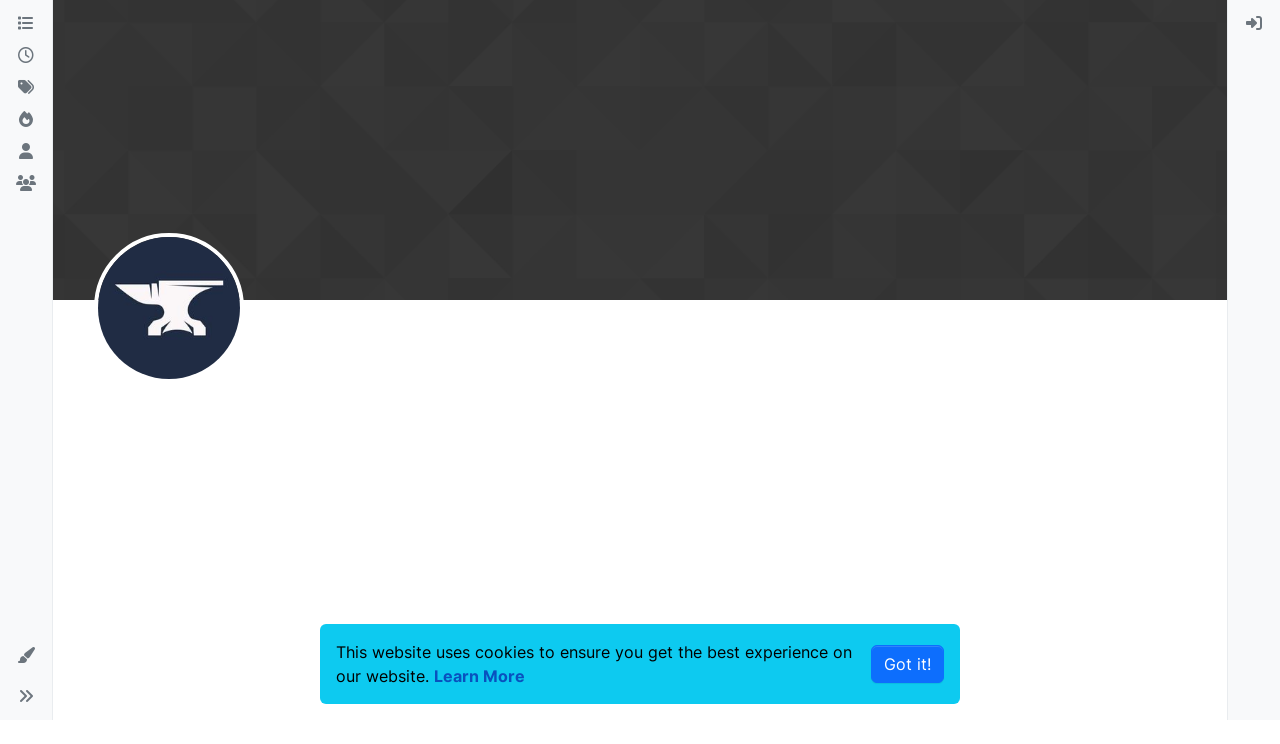

--- FILE ---
content_type: text/html; charset=utf-8
request_url: https://forum.liquidbounce.net/user/mizzedits
body_size: 9905
content:
<!DOCTYPE html>
<html lang="en-GB" data-dir="ltr" style="direction: ltr;">
<head>
<title>MizZEdits | LiquidBounce Forum</title>
<meta name="viewport" content="width&#x3D;device-width, initial-scale&#x3D;1.0" />
	<meta name="content-type" content="text/html; charset=UTF-8" />
	<meta name="apple-mobile-web-app-capable" content="yes" />
	<meta name="mobile-web-app-capable" content="yes" />
	<meta property="og:site_name" content="LiquidBounce Forum" />
	<meta name="msapplication-badge" content="frequency=30; polling-uri=https://forum.liquidbounce.net/sitemap.xml" />
	<meta name="theme-color" content="#ffffff" />
	<meta name="keywords" content="ccbluex,liquidbounce,minecraft,forge,hacked client,free,bypass" />
	<meta name="title" content="MizZEdits" />
	<meta name="description" />
	<meta property="og:title" content="MizZEdits" />
	<meta property="og:description" />
	<meta property="og:image" content="/assets/uploads/profile/uid-71216/71216-profileavatar-1716900230326.jpeg" />
	<meta property="og:image:url" content="/assets/uploads/profile/uid-71216/71216-profileavatar-1716900230326.jpeg" />
	<meta property="og:image" content="https://forum.liquidbounce.net/assets/uploads/system/og-image.png" />
	<meta property="og:image:url" content="https://forum.liquidbounce.net/assets/uploads/system/og-image.png" />
	<meta property="og:image:width" content="192" />
	<meta property="og:image:height" content="192" />
	<meta property="og:url" content="https://forum.liquidbounce.net/user/mizzedits" />
	
<link rel="stylesheet" type="text/css" href="/assets/client.css?v=2d2252001bf" />
<link rel="icon" type="image/x-icon" href="/assets/uploads/system/favicon.ico?v&#x3D;2d2252001bf" />
	<link rel="manifest" href="/manifest.webmanifest" crossorigin="use-credentials" />
	<link rel="search" type="application/opensearchdescription+xml" title="LiquidBounce Forum" href="/osd.xml" />
	<link rel="apple-touch-icon" href="/assets/uploads/system/touchicon-orig.png" />
	<link rel="icon" sizes="36x36" href="/assets/uploads/system/touchicon-36.png" />
	<link rel="icon" sizes="48x48" href="/assets/uploads/system/touchicon-48.png" />
	<link rel="icon" sizes="72x72" href="/assets/uploads/system/touchicon-72.png" />
	<link rel="icon" sizes="96x96" href="/assets/uploads/system/touchicon-96.png" />
	<link rel="icon" sizes="144x144" href="/assets/uploads/system/touchicon-144.png" />
	<link rel="icon" sizes="192x192" href="/assets/uploads/system/touchicon-192.png" />
	<link rel="prefetch" href="/assets/src/modules/composer.js?v&#x3D;2d2252001bf" />
	<link rel="prefetch" href="/assets/src/modules/composer/uploads.js?v&#x3D;2d2252001bf" />
	<link rel="prefetch" href="/assets/src/modules/composer/drafts.js?v&#x3D;2d2252001bf" />
	<link rel="prefetch" href="/assets/src/modules/composer/tags.js?v&#x3D;2d2252001bf" />
	<link rel="prefetch" href="/assets/src/modules/composer/categoryList.js?v&#x3D;2d2252001bf" />
	<link rel="prefetch" href="/assets/src/modules/composer/resize.js?v&#x3D;2d2252001bf" />
	<link rel="prefetch" href="/assets/src/modules/composer/autocomplete.js?v&#x3D;2d2252001bf" />
	<link rel="prefetch" href="/assets/templates/composer.tpl?v&#x3D;2d2252001bf" />
	<link rel="prefetch" href="/assets/language/en-GB/topic.json?v&#x3D;2d2252001bf" />
	<link rel="prefetch" href="/assets/language/en-GB/modules.json?v&#x3D;2d2252001bf" />
	<link rel="prefetch" href="/assets/language/en-GB/tags.json?v&#x3D;2d2252001bf" />
	<link rel="prefetch stylesheet" href="/assets/plugins/nodebb-plugin-markdown/styles/default.css" />
	<link rel="prefetch" href="/assets/language/en-GB/markdown.json?v&#x3D;2d2252001bf" />
	<link rel="stylesheet" href="https://forum.liquidbounce.net/assets/plugins/nodebb-plugin-emoji/emoji/styles.css?v&#x3D;2d2252001bf" />
	<link rel="canonical" href="https://forum.liquidbounce.net/user/mizzedits" />
	
<script>
var config = JSON.parse('{"relative_path":"","upload_url":"/assets/uploads","asset_base_url":"/assets","assetBaseUrl":"/assets","siteTitle":"LiquidBounce Forum","browserTitle":"LiquidBounce Forum","description":"The official LiquidBounce Forum. Here you can discuss everything concerning LiquidBounce &amp; Co. with us and our community.","keywords":"ccbluex,liquidbounce,minecraft,forge,hacked client,free,bypass","brand:logo":"","titleLayout":"&#123;pageTitle&#125; | &#123;browserTitle&#125;","showSiteTitle":true,"maintenanceMode":false,"postQueue":1,"minimumTitleLength":3,"maximumTitleLength":255,"minimumPostLength":8,"maximumPostLength":32767,"minimumTagsPerTopic":0,"maximumTagsPerTopic":5,"minimumTagLength":3,"maximumTagLength":15,"undoTimeout":10000,"useOutgoingLinksPage":false,"allowGuestHandles":false,"allowTopicsThumbnail":false,"usePagination":false,"disableChat":false,"disableChatMessageEditing":false,"maximumChatMessageLength":1000,"socketioTransports":["polling","websocket"],"socketioOrigins":"https://forum.liquidbounce.net:*","websocketAddress":"","maxReconnectionAttempts":5,"reconnectionDelay":1500,"topicsPerPage":20,"postsPerPage":20,"maximumFileSize":5120,"theme:id":"nodebb-theme-harmony","theme:src":"","defaultLang":"en-GB","userLang":"en-GB","loggedIn":false,"uid":-1,"cache-buster":"v=2d2252001bf","topicPostSort":"oldest_to_newest","categoryTopicSort":"recently_replied","csrf_token":false,"searchEnabled":true,"searchDefaultInQuick":"titles","bootswatchSkin":"","composer:showHelpTab":true,"enablePostHistory":true,"timeagoCutoff":30,"timeagoCodes":["af","am","ar","az-short","az","be","bg","bs","ca","cs","cy","da","de-short","de","dv","el","en-short","en","es-short","es","et","eu","fa-short","fa","fi","fr-short","fr","gl","he","hr","hu","hy","id","is","it-short","it","ja","jv","ko","ky","lt","lv","mk","nl","no","pl","pt-br-short","pt-br","pt-short","pt","ro","rs","ru","rw","si","sk","sl","sq","sr","sv","th","tr-short","tr","uk","ur","uz","vi","zh-CN","zh-TW"],"cookies":{"enabled":true,"message":"[[global:cookies.message]]","dismiss":"[[global:cookies.accept]]","link":"[[global:cookies.learn-more]]","link_url":"https:&#x2F;&#x2F;liquidbounce.net&#x2F;privacy"},"thumbs":{"size":512},"emailPrompt":1,"useragent":{"isSafari":false},"fontawesome":{"pro":false,"styles":["solid","brands","regular"],"version":"6.7.2"},"activitypub":{"probe":0},"acpLang":"undefined","topicSearchEnabled":false,"disableCustomUserSkins":false,"defaultBootswatchSkin":"","theme":{"enableQuickReply":true,"enableBreadcrumbs":true,"centerHeaderElements":false,"mobileTopicTeasers":false,"stickyToolbar":true,"topicSidebarTools":true,"topMobilebar":false,"autohideBottombar":true,"openSidebars":false,"chatModals":false},"openDraftsOnPageLoad":false,"composer-default":{},"markdown":{"highlight":1,"highlightLinesLanguageList":"[]","hljsLanguages":["common"],"theme":"default.css","defaultHighlightLanguage":"","externalMark":false},"question-and-answer":{"defaultCid_1":"off","defaultCid_10":"off","defaultCid_11":"off","defaultCid_12":"off","defaultCid_13":"on","defaultCid_14":"on","defaultCid_15":"on","defaultCid_16":"on","defaultCid_2":"off","defaultCid_3":"off","defaultCid_4":"off","defaultCid_5":"off","defaultCid_6":"off","defaultCid_7":"off","defaultCid_8":"off","defaultCid_9":"off","forceQuestions":"off","defaultCid_17":"on","defaultCid_18":"off","onlyAdmins":"off","toggleLock":"off"},"recentCards":{"title":"Recent Topics","opacity":"1.0","textShadow":"","enableCarousel":1,"enableCarouselPagination":0,"minSlides":1,"maxSlides":4},"sso-google":{"style":"light"},"emojiCustomFirst":true,"spam-be-gone":{"hCaptcha":{"key":"b90b3429-3563-40d1-b427-0176033d2daa"}},"2factor":{"hasKey":false},"maximumReactions":4,"maximumReactionsPerMessage":4,"enablePostReactions":true,"enableMessageReactions":true}');
var app = {
user: JSON.parse('{"uid":-1,"username":"Guest","displayname":"Guest","userslug":"","fullname":"Guest","email":"","icon:text":"?","icon:bgColor":"#aaa","groupTitle":"","groupTitleArray":[],"status":"offline","reputation":0,"email:confirmed":false,"unreadData":{"":{},"new":{},"watched":{},"unreplied":{}},"isAdmin":false,"isGlobalMod":false,"isMod":false,"privileges":{"chat":false,"chat:privileged":false,"upload:post:image":false,"upload:post:file":false,"signature":false,"invite":false,"group:create":false,"search:content":false,"search:users":false,"search:tags":false,"view:users":true,"view:tags":true,"view:groups":true,"local:login":false,"ban":false,"mute":false,"view:users:info":false},"blocks":[],"timeagoCode":"en","offline":true,"lastRoomId":null,"isEmailConfirmSent":false}')
};
document.documentElement.style.setProperty('--panel-offset', `0px`);
</script>

<!-- Google tag (gtag.js) -->
<script async src="https://www.googletagmanager.com/gtag/js?id=G-D08E9BPLK9"></script>
<script>
  window.dataLayer = window.dataLayer || [];
  function gtag(){dataLayer.push(arguments);}
  gtag('js', new Date());

  gtag('config', 'G-D08E9BPLK9');
</script>

<!-- AdSense -->
<script async src="https://pagead2.googlesyndication.com/pagead/js/adsbygoogle.js?client=ca-pub-5688185410209212"
     crossorigin="anonymous"></script>


</head>
<body class="page-user page-user-mizzedits template-account-profile page-status-200 theme-harmony user-guest skin-noskin">
<a class="visually-hidden-focusable position-absolute top-0 start-0 p-3 m-3 bg-body" style="z-index: 1021;" href="#content">Skip to content</a>

<div class="layout-container d-flex justify-content-between pb-4 pb-md-0">
<nav component="sidebar/left" class=" text-dark bg-light sidebar sidebar-left start-0 border-end vh-100 d-none d-lg-flex flex-column justify-content-between sticky-top">
<ul id="main-nav" class="list-unstyled d-flex flex-column w-100 gap-2 mt-2 overflow-y-auto">


<li class="nav-item mx-2 " title="Categories">
<a class="nav-link navigation-link d-flex gap-2 justify-content-between align-items-center "  href="&#x2F;categories"  aria-label="Categories">
<span class="d-flex gap-2 align-items-center text-nowrap truncate-open">
<span class="position-relative">

<i class="fa fa-fw fa-list" data-content=""></i>
<span component="navigation/count" class="visible-closed position-absolute top-0 start-100 translate-middle badge rounded-1 bg-primary hidden"></span>

</span>
<span class="nav-text small visible-open fw-semibold text-truncate">Categories</span>
</span>
<span component="navigation/count" class="visible-open badge rounded-1 bg-primary hidden"></span>
</a>

</li>



<li class="nav-item mx-2 " title="Recent">
<a class="nav-link navigation-link d-flex gap-2 justify-content-between align-items-center "  href="&#x2F;recent"  aria-label="Recent">
<span class="d-flex gap-2 align-items-center text-nowrap truncate-open">
<span class="position-relative">

<i class="fa fa-fw fa-clock-o" data-content=""></i>
<span component="navigation/count" class="visible-closed position-absolute top-0 start-100 translate-middle badge rounded-1 bg-primary hidden"></span>

</span>
<span class="nav-text small visible-open fw-semibold text-truncate">Recent</span>
</span>
<span component="navigation/count" class="visible-open badge rounded-1 bg-primary hidden"></span>
</a>

</li>



<li class="nav-item mx-2 " title="Tags">
<a class="nav-link navigation-link d-flex gap-2 justify-content-between align-items-center "  href="&#x2F;tags"  aria-label="Tags">
<span class="d-flex gap-2 align-items-center text-nowrap truncate-open">
<span class="position-relative">

<i class="fa fa-fw fa-tags" data-content=""></i>
<span component="navigation/count" class="visible-closed position-absolute top-0 start-100 translate-middle badge rounded-1 bg-primary hidden"></span>

</span>
<span class="nav-text small visible-open fw-semibold text-truncate">Tags</span>
</span>
<span component="navigation/count" class="visible-open badge rounded-1 bg-primary hidden"></span>
</a>

</li>



<li class="nav-item mx-2 " title="Popular">
<a class="nav-link navigation-link d-flex gap-2 justify-content-between align-items-center "  href="&#x2F;popular"  aria-label="Popular">
<span class="d-flex gap-2 align-items-center text-nowrap truncate-open">
<span class="position-relative">

<i class="fa fa-fw fa-fire" data-content=""></i>
<span component="navigation/count" class="visible-closed position-absolute top-0 start-100 translate-middle badge rounded-1 bg-primary hidden"></span>

</span>
<span class="nav-text small visible-open fw-semibold text-truncate">Popular</span>
</span>
<span component="navigation/count" class="visible-open badge rounded-1 bg-primary hidden"></span>
</a>

</li>



<li class="nav-item mx-2 " title="Users">
<a class="nav-link navigation-link d-flex gap-2 justify-content-between align-items-center "  href="&#x2F;users"  aria-label="Users">
<span class="d-flex gap-2 align-items-center text-nowrap truncate-open">
<span class="position-relative">

<i class="fa fa-fw fa-user" data-content=""></i>
<span component="navigation/count" class="visible-closed position-absolute top-0 start-100 translate-middle badge rounded-1 bg-primary hidden"></span>

</span>
<span class="nav-text small visible-open fw-semibold text-truncate">Users</span>
</span>
<span component="navigation/count" class="visible-open badge rounded-1 bg-primary hidden"></span>
</a>

</li>



<li class="nav-item mx-2 " title="Groups">
<a class="nav-link navigation-link d-flex gap-2 justify-content-between align-items-center "  href="&#x2F;groups"  aria-label="Groups">
<span class="d-flex gap-2 align-items-center text-nowrap truncate-open">
<span class="position-relative">

<i class="fa fa-fw fa-group" data-content=""></i>
<span component="navigation/count" class="visible-closed position-absolute top-0 start-100 translate-middle badge rounded-1 bg-primary hidden"></span>

</span>
<span class="nav-text small visible-open fw-semibold text-truncate">Groups</span>
</span>
<span component="navigation/count" class="visible-open badge rounded-1 bg-primary hidden"></span>
</a>

</li>


</ul>
<div class="sidebar-toggle-container align-self-start">

<div class="dropend m-2" component="skinSwitcher" title="Skins">
<a data-bs-toggle="dropdown" href="#" role="button" class="nav-link position-relative" aria-haspopup="true" aria-expanded="false" aria-label="Skins">
<span class="justify-content-between w-100">
<span class="d-flex gap-2 align-items-center text-nowrap truncate-open">
<span>
<i component="skinSwitcher/icon" class="fa fa-fw fa-paintbrush"></i>
</span>
<span class="nav-text small visible-open fw-semibold">Skins</span>
</span>
</span>
</a>
<ul class="dropdown-menu p-1 text-sm overflow-auto p-1" role="menu">
<div class="d-flex">
<div>
<li class="dropdown-header">Light</li>
<div class="d-grid" style="grid-template-columns: 1fr 1fr;">

<li>
<a href="#" class="dropdown-item rounded-1" data-value="cerulean" role="menuitem">Cerulean <i class="fa fa-fw fa-check  invisible "></i></a>
</li>

<li>
<a href="#" class="dropdown-item rounded-1" data-value="cosmo" role="menuitem">Cosmo <i class="fa fa-fw fa-check  invisible "></i></a>
</li>

<li>
<a href="#" class="dropdown-item rounded-1" data-value="flatly" role="menuitem">Flatly <i class="fa fa-fw fa-check  invisible "></i></a>
</li>

<li>
<a href="#" class="dropdown-item rounded-1" data-value="journal" role="menuitem">Journal <i class="fa fa-fw fa-check  invisible "></i></a>
</li>

<li>
<a href="#" class="dropdown-item rounded-1" data-value="litera" role="menuitem">Litera <i class="fa fa-fw fa-check  invisible "></i></a>
</li>

<li>
<a href="#" class="dropdown-item rounded-1" data-value="lumen" role="menuitem">Lumen <i class="fa fa-fw fa-check  invisible "></i></a>
</li>

<li>
<a href="#" class="dropdown-item rounded-1" data-value="lux" role="menuitem">Lux <i class="fa fa-fw fa-check  invisible "></i></a>
</li>

<li>
<a href="#" class="dropdown-item rounded-1" data-value="materia" role="menuitem">Materia <i class="fa fa-fw fa-check  invisible "></i></a>
</li>

<li>
<a href="#" class="dropdown-item rounded-1" data-value="minty" role="menuitem">Minty <i class="fa fa-fw fa-check  invisible "></i></a>
</li>

<li>
<a href="#" class="dropdown-item rounded-1" data-value="morph" role="menuitem">Morph <i class="fa fa-fw fa-check  invisible "></i></a>
</li>

<li>
<a href="#" class="dropdown-item rounded-1" data-value="pulse" role="menuitem">Pulse <i class="fa fa-fw fa-check  invisible "></i></a>
</li>

<li>
<a href="#" class="dropdown-item rounded-1" data-value="sandstone" role="menuitem">Sandstone <i class="fa fa-fw fa-check  invisible "></i></a>
</li>

<li>
<a href="#" class="dropdown-item rounded-1" data-value="simplex" role="menuitem">Simplex <i class="fa fa-fw fa-check  invisible "></i></a>
</li>

<li>
<a href="#" class="dropdown-item rounded-1" data-value="sketchy" role="menuitem">Sketchy <i class="fa fa-fw fa-check  invisible "></i></a>
</li>

<li>
<a href="#" class="dropdown-item rounded-1" data-value="spacelab" role="menuitem">Spacelab <i class="fa fa-fw fa-check  invisible "></i></a>
</li>

<li>
<a href="#" class="dropdown-item rounded-1" data-value="united" role="menuitem">United <i class="fa fa-fw fa-check  invisible "></i></a>
</li>

<li>
<a href="#" class="dropdown-item rounded-1" data-value="yeti" role="menuitem">Yeti <i class="fa fa-fw fa-check  invisible "></i></a>
</li>

<li>
<a href="#" class="dropdown-item rounded-1" data-value="zephyr" role="menuitem">Zephyr <i class="fa fa-fw fa-check  invisible "></i></a>
</li>

</div>
</div>
<div>
<li class="dropdown-header">Dark</li>

<li>
<a href="#" class="dropdown-item rounded-1" data-value="cyborg" role="menuitem">Cyborg <i class="fa fa-fw fa-check  invisible "></i></a>
</li>

<li>
<a href="#" class="dropdown-item rounded-1" data-value="darkly" role="menuitem">Darkly <i class="fa fa-fw fa-check  invisible "></i></a>
</li>

<li>
<a href="#" class="dropdown-item rounded-1" data-value="quartz" role="menuitem">Quartz <i class="fa fa-fw fa-check  invisible "></i></a>
</li>

<li>
<a href="#" class="dropdown-item rounded-1" data-value="slate" role="menuitem">Slate <i class="fa fa-fw fa-check  invisible "></i></a>
</li>

<li>
<a href="#" class="dropdown-item rounded-1" data-value="solar" role="menuitem">Solar <i class="fa fa-fw fa-check  invisible "></i></a>
</li>

<li>
<a href="#" class="dropdown-item rounded-1" data-value="superhero" role="menuitem">Superhero <i class="fa fa-fw fa-check  invisible "></i></a>
</li>

<li>
<a href="#" class="dropdown-item rounded-1" data-value="vapor" role="menuitem">Vapor <i class="fa fa-fw fa-check  invisible "></i></a>
</li>

</div>
</div>
<hr class="my-1"/>
<div class="d-grid" style="grid-template-columns: 1fr 1fr;">

<li>
<a href="#" class="dropdown-item rounded-1" data-value="" role="menuitem">Default (No Skin) <i class="fa fa-fw fa-check "></i></a>
</li>

<li>
<a href="#" class="dropdown-item rounded-1" data-value="noskin" role="menuitem">No Skin <i class="fa fa-fw fa-check  invisible "></i></a>
</li>


</div>
</ul>
</div>

<div class="sidebar-toggle m-2 d-none d-lg-block">
<a href="#" role="button" component="sidebar/toggle" class="nav-link d-flex gap-2 align-items-center p-2 pointer w-100 text-nowrap" title="Expand" aria-label="Sidebar Toggle">
<i class="fa fa-fw fa-angles-right"></i>
<i class="fa fa-fw fa-angles-left"></i>
<span class="nav-text visible-open fw-semibold small lh-1">Collapse</span>
</a>
</div>
</div>
</nav>
<main id="panel" class="d-flex flex-column gap-3 flex-grow-1 mt-3" style="min-width: 0;">

<div class="container-lg px-md-4 brand-container">
<div class="col-12 d-flex border-bottom pb-3 ">

<div component="brand/wrapper" class="d-flex align-items-center gap-3 p-2 rounded-1 align-content-stretch ">


<a component="siteTitle" class="text-truncate align-self-stretch align-items-center d-flex" href="/">
<h1 class="fs-6 fw-bold text-body mb-0">LiquidBounce Forum</h1>
</a>

</div>


</div>
</div>

<div class="container-lg px-md-4 d-flex flex-column gap-3 h-100 mb-5 mb-lg-0" id="content">
<noscript>
<div class="alert alert-danger">
<p>
Your browser does not seem to support JavaScript. As a result, your viewing experience will be diminished, and you have been placed in <strong>read-only mode</strong>.
</p>
<p>
Please download a browser that supports JavaScript, or enable it if it's disabled (i.e. NoScript).
</p>
</div>
</noscript>
<div class="account w-100 mx-auto">
<div class="cover position-absolute start-0 top-0 w-100" component="account/cover" style="background-image: url(/assets/images/cover-default.png); background-position: 50% 50%;">
<div class="container">



</div>
</div>
<div class="d-flex flex-column flex-md-row gap-2 w-100 pb-4 mb-4 mt-2 border-bottom">
<div  class="avatar-wrapper border border-white border-4 rounded-circle position-relative align-self-center align-self-md-start hover-parent" style="margin-top: -75px;">
<img title="MizZEdits" data-uid="71216" class="avatar  avatar-rounded" alt="MizZEdits" loading="lazy" component="avatar/picture" src="/assets/uploads/profile/uid-71216/71216-profileavatar-1716900230326.jpeg" style="--avatar-size: 142px;" onError="this.remove()" itemprop="image" /><span title="MizZEdits" data-uid="71216" class="avatar  avatar-rounded" component="avatar/icon" style="--avatar-size: 142px; background-color: #673ab7">M</span>

</div>
<div class="d-flex flex-column flex-md-row mt-1 justify-content-between w-100 gap-2">
<div class="d-flex flex-grow-1 flex-row gap-2">
<div class="d-flex flex-column gap-1">
<h2 class="fullname fw-semibold fs-2 tracking-tight mb-0">MizZEdits</h2>
<div class="d-flex flex-wrap gap-1 text-sm align-items-center">
<span class="username fw-bold">@MizZEdits</span>
<div class="d-flex align-items-center gap-1 p-1 flex-wrap">

</div>
</div>
<div class="d-flex gap-2" component="user/badges"></div>

</div>
</div>
<div class="flex-shrink-0 d-flex gap-1 align-self-stretch align-self-md-start justify-content-end">





</div>
</div>
</div>
<div data-widget-area="header">

</div>
<div class="d-flex flex-column flex-md-row">
<div class="flex-shrink-0 pe-2 border-end-md text-sm mb-3 flex-basis-md-200">
<div class="sticky-md-top d-flex flex-row flex-md-column flex-wrap gap-1" style="top: 1rem;z-index: 1;">
<a href="/user/mizzedits" class="btn btn-ghost btn-sm text-start ff-secondary fw-semibold active">
<div class="flex-grow-1">About</div>
</a>
<a href="/user/mizzedits/posts"class="btn btn-ghost btn-sm text-start ff-secondary fw-semibold d-flex gap-2 align-items-center





">
<div class="flex-grow-1">Posts</div>
<span class="flex-shrink-0 text-xs" title="1">1</span>
</a>
<a href="/user/mizzedits/topics" class="btn btn-ghost btn-sm text-start ff-secondary fw-semibold d-flex gap-2 align-items-center


">
<div class="flex-grow-1">Topics</div>
<span class="flex-shrink-0 text-xs" title="1">1</span>
</a>
<a href="/user/mizzedits/shares" class="btn btn-ghost btn-sm text-start ff-secondary fw-semibold d-flex gap-2 align-items-center
">
<div class="flex-grow-1">Shares</div>
<span class="flex-shrink-0 text-xs" title="0">0</span>
</a>
<a href="/user/mizzedits/groups" class="btn btn-ghost btn-sm text-start ff-secondary fw-semibold d-flex gap-2 align-items-center
">
<div class="flex-grow-1">Groups</div>
<span class="flex-shrink-0 text-xs" title="0">0</span>
</a>
<a href="/user/mizzedits/followers" class="btn btn-ghost btn-sm text-start ff-secondary fw-semibold d-flex gap-2 align-items-center
">
<div class="flex-grow-1">Followers</div>
<span class="flex-shrink-0 text-xs" title="0">0</span>
</a>
<a href="/user/mizzedits/following" class="btn btn-ghost btn-sm text-start ff-secondary fw-semibold d-flex gap-2 align-items-center
">
<div class="flex-grow-1">Following</div>
<span class="flex-shrink-0 text-xs" title="0">0</span>
</a>





</div>
</div>
<div class="account-content flex-grow-1 ps-md-2 ps-lg-3 ps-xl-4" style="min-width: 0;">



<div class="account-stats container">
<div class="row row-cols-2 row-cols-xl-3 row-cols-xxl-4 g-2 mb-5">

<div class="stat">
<div class="align-items-center justify-content-center card card-header p-3 border-0 rounded-1 h-100">
<span class="stat-label text-xs fw-semibold">Reputation</span>
<span class="fs-2 ff-secondary" title="0">0</span>
</div>
</div>

<div class="stat">
<div class="align-items-center justify-content-center card card-header p-3 border-0 rounded-1 h-100">
<span class="stat-label text-xs fw-semibold">Profile views</span>
<span class="fs-2 ff-secondary" title="
2">2</span>
</div>
</div>
<div class="stat">
<div class="align-items-center justify-content-center card card-header p-3 border-0 rounded-1 h-100 gap-2">
<span class="stat-label text-xs fw-semibold"><i class="text-muted fa-solid fa-user-plus"></i> <span>Joined</span></span>
<span class="timeago text-center text-break w-100 px-2 fs-6 ff-secondary" title="2024-05-28T12:21:43.496Z"></span>
</div>
</div>
<div class="stat">
<div class="align-items-center justify-content-center card card-header p-3 border-0 rounded-1 h-100 gap-2">
<span class="stat-label text-xs fw-semibold"><i class="text-muted fa-solid fa-clock"></i> <span>Last Online</span></span>
<span class="timeago text-center text-break w-100 px-2 fs-6 ff-secondary" title="2024-05-28T20:39:17.645Z"></span>
</div>
</div>







</div>
</div>
</div>
</div>
</div><script id="ajaxify-data" type="application/json">{"uid":71216,"username":"MizZEdits","userslug":"mizzedits","email":"","email:confirmed":true,"joindate":1716898903496,"lastonline":1716928757645,"picture":"/assets/uploads/profile/uid-71216/71216-profileavatar-1716900230326.jpeg","icon:bgColor":"#673ab7","fullname":"","birthday":"","aboutme":"","signature":"","uploadedpicture":"/assets/uploads/profile/uid-71216/71216-profileavatar-1716900230326.jpeg","profileviews":2,"reputation":0,"postcount":1,"topiccount":1,"lastposttime":1716899876565,"banned":false,"banned:expire":0,"status":"offline","flags":null,"followerCount":0,"followingCount":0,"cover:url":"/assets/images/cover-default.png","cover:position":"50% 50%","groupTitle":"[]","mutedUntil":0,"mutedReason":null,"website":"","location":"","gplusid":"117291003961904496956","githubid":null,"liquidbounceId":null,"displayname":"MizZEdits","groupTitleArray":[],"icon:text":"M","joindateISO":"2024-05-28T12:21:43.496Z","lastonlineISO":"2024-05-28T20:39:17.645Z","muted":false,"banned_until":0,"banned_until_readable":"Not Banned","isLocal":true,"aboutmeParsed":"","age":0,"emailHidden":true,"emailClass":"","moderationNote":"","isBlocked":false,"yourid":-1,"theirid":71216,"isTargetAdmin":false,"isAdmin":false,"isGlobalModerator":false,"isModerator":false,"isAdminOrGlobalModerator":false,"isAdminOrGlobalModeratorOrModerator":false,"isSelfOrAdminOrGlobalModerator":false,"canEdit":false,"canBan":false,"canMute":false,"canFlag":true,"flagId":null,"canChangePassword":false,"isSelf":false,"isFollowing":false,"isFollowPending":false,"canChat":false,"hasPrivateChat":0,"iconBackgrounds":["#f44336","#e91e63","#9c27b0","#673ab7","#3f51b5","#2196f3","#009688","#1b5e20","#33691e","#827717","#e65100","#ff5722","#795548","#607d8b"],"showHidden":false,"allowProfilePicture":true,"allowCoverPicture":true,"allowProfileImageUploads":1,"allowedProfileImageExtensions":".png, .jpeg, .bmp, .gif, .jpg","groups":[],"selectedGroup":[],"disableSignatures":true,"reputation:disabled":false,"downvote:disabled":true,"profile_links":[],"username:disableEdit":0,"email:disableEdit":0,"blocksCount":0,"counts":{"posts":1,"topics":1,"shares":0,"groups":0,"following":0,"followers":0},"customUserFields":[{"icon":"fa-solid fa-globe","key":"website","min:rep":0,"name":"[[user:website]]","select-options":[],"type":"input-link"},{"icon":"fa-solid fa-map-pin","key":"location","min:rep":0,"name":"[[user:location]]","select-options":[],"type":"input-text"}],"posts":[{"pid":39404,"tid":8151,"toPid":null,"url":"https://forum.liquidbounce.net/post/39404","content":"<p dir=\"auto\">Hi everyone,<\/p>\n<p dir=\"auto\">I recently started using the Legacy version of LiquidBounce, which is currently on Minecraft 1.8.9 and comes with Forge version 1.8.9-11.15.1.1722. I’d like to update it to a more recent Forge version, such as 1.8.9-11.15.1.2318.<\/p>\n<p dir=\"auto\">I’ve searched through the forums and documentation but haven’t found a clear guide on how to make this change. Can anyone guide me through the process of updating Forge in LiquidBounce Legacy? Is it possible to do it directly, or do I need to make additional adjustments to the mod files?<\/p>\n<p dir=\"auto\">Any help or advice would be greatly appreciated. Thanks in advance!<\/p>\n","sourceContent":null,"uid":71216,"timestamp":1716899876565,"deleted":false,"upvotes":0,"downvotes":0,"replies":0,"votes":0,"timestampISO":"2024-05-28T12:37:56.565Z","user":{"uid":71216,"username":"MizZEdits","userslug":"mizzedits","picture":"/assets/uploads/profile/uid-71216/71216-profileavatar-1716900230326.jpeg","status":"offline","displayname":"MizZEdits","icon:bgColor":"#673ab7","icon:text":"M","isLocal":true},"topic":{"uid":71216,"tid":8151,"title":"How to Update Forge Version in LiquidBounce Legacy?","cid":2,"tags":[],"slug":"8151/how-to-update-forge-version-in-liquidbounce-legacy","deleted":0,"scheduled":false,"postcount":2,"mainPid":39404,"teaserPid":39413,"timestamp":1716899876565,"titleRaw":"How to Update Forge Version in LiquidBounce Legacy?","timestampISO":"2024-05-28T12:37:56.565Z","isQuestion":null,"isSolved":null},"category":{"cid":2,"name":"General Discussion","icon":"fa-comments-o","slug":"2/general-discussion","parentCid":0,"bgColor":"#59b3d0","color":"#ffffff","backgroundImage":"","imageClass":"cover"},"isMainPost":true}],"latestPosts":[{"pid":39404,"tid":8151,"toPid":null,"url":"https://forum.liquidbounce.net/post/39404","content":"<p dir=\"auto\">Hi everyone,<\/p>\n<p dir=\"auto\">I recently started using the Legacy version of LiquidBounce, which is currently on Minecraft 1.8.9 and comes with Forge version 1.8.9-11.15.1.1722. I’d like to update it to a more recent Forge version, such as 1.8.9-11.15.1.2318.<\/p>\n<p dir=\"auto\">I’ve searched through the forums and documentation but haven’t found a clear guide on how to make this change. Can anyone guide me through the process of updating Forge in LiquidBounce Legacy? Is it possible to do it directly, or do I need to make additional adjustments to the mod files?<\/p>\n<p dir=\"auto\">Any help or advice would be greatly appreciated. Thanks in advance!<\/p>\n","sourceContent":null,"uid":71216,"timestamp":1716899876565,"deleted":false,"upvotes":0,"downvotes":0,"replies":0,"votes":0,"timestampISO":"2024-05-28T12:37:56.565Z","user":{"uid":71216,"username":"MizZEdits","userslug":"mizzedits","picture":"/assets/uploads/profile/uid-71216/71216-profileavatar-1716900230326.jpeg","status":"offline","displayname":"MizZEdits","icon:bgColor":"#673ab7","icon:text":"M","isLocal":true},"topic":{"uid":71216,"tid":8151,"title":"How to Update Forge Version in LiquidBounce Legacy?","cid":2,"tags":[],"slug":"8151/how-to-update-forge-version-in-liquidbounce-legacy","deleted":0,"scheduled":false,"postcount":2,"mainPid":39404,"teaserPid":39413,"timestamp":1716899876565,"titleRaw":"How to Update Forge Version in LiquidBounce Legacy?","timestampISO":"2024-05-28T12:37:56.565Z","isQuestion":null,"isSolved":null},"category":{"cid":2,"name":"General Discussion","icon":"fa-comments-o","slug":"2/general-discussion","parentCid":0,"bgColor":"#59b3d0","color":"#ffffff","backgroundImage":"","imageClass":"cover"},"isMainPost":true}],"bestPosts":[],"breadcrumbs":[{"text":"[[global:home]]","url":"https://forum.liquidbounce.net"},{"text":"MizZEdits"}],"title":"MizZEdits","loggedIn":false,"loggedInUser":{"uid":-1,"username":"[[global:guest]]","picture":"","icon:text":"?","icon:bgColor":"#aaa"},"relative_path":"","template":{"name":"account/profile","account/profile":true},"url":"/user/mizzedits","bodyClass":"page-user page-user-mizzedits template-account-profile page-status-200 theme-harmony user-guest","_header":{"tags":{"meta":[{"name":"viewport","content":"width&#x3D;device-width, initial-scale&#x3D;1.0"},{"name":"content-type","content":"text/html; charset=UTF-8","noEscape":true},{"name":"apple-mobile-web-app-capable","content":"yes"},{"name":"mobile-web-app-capable","content":"yes"},{"property":"og:site_name","content":"LiquidBounce Forum"},{"name":"msapplication-badge","content":"frequency=30; polling-uri=https://forum.liquidbounce.net/sitemap.xml","noEscape":true},{"name":"theme-color","content":"#ffffff"},{"name":"keywords","content":"ccbluex,liquidbounce,minecraft,forge,hacked client,free,bypass"},{"name":"title","content":"MizZEdits","noEscape":true},{"name":"description","content":""},{"property":"og:title","content":"MizZEdits","noEscape":true},{"property":"og:description","content":""},{"property":"og:image","content":"/assets/uploads/profile/uid-71216/71216-profileavatar-1716900230326.jpeg","noEscape":true},{"property":"og:image:url","content":"/assets/uploads/profile/uid-71216/71216-profileavatar-1716900230326.jpeg","noEscape":true},{"property":"og:image","content":"https://forum.liquidbounce.net/assets/uploads/system/og-image.png","noEscape":true},{"property":"og:image:url","content":"https://forum.liquidbounce.net/assets/uploads/system/og-image.png","noEscape":true},{"property":"og:image:width","content":"192"},{"property":"og:image:height","content":"192"},{"content":"https://forum.liquidbounce.net/user/mizzedits","property":"og:url"}],"link":[{"rel":"icon","type":"image/x-icon","href":"/assets/uploads/system/favicon.ico?v&#x3D;2d2252001bf"},{"rel":"manifest","href":"/manifest.webmanifest","crossorigin":"use-credentials"},{"rel":"search","type":"application/opensearchdescription+xml","title":"LiquidBounce Forum","href":"/osd.xml"},{"rel":"apple-touch-icon","href":"/assets/uploads/system/touchicon-orig.png"},{"rel":"icon","sizes":"36x36","href":"/assets/uploads/system/touchicon-36.png"},{"rel":"icon","sizes":"48x48","href":"/assets/uploads/system/touchicon-48.png"},{"rel":"icon","sizes":"72x72","href":"/assets/uploads/system/touchicon-72.png"},{"rel":"icon","sizes":"96x96","href":"/assets/uploads/system/touchicon-96.png"},{"rel":"icon","sizes":"144x144","href":"/assets/uploads/system/touchicon-144.png"},{"rel":"icon","sizes":"192x192","href":"/assets/uploads/system/touchicon-192.png"},{"rel":"prefetch","href":"/assets/src/modules/composer.js?v&#x3D;2d2252001bf"},{"rel":"prefetch","href":"/assets/src/modules/composer/uploads.js?v&#x3D;2d2252001bf"},{"rel":"prefetch","href":"/assets/src/modules/composer/drafts.js?v&#x3D;2d2252001bf"},{"rel":"prefetch","href":"/assets/src/modules/composer/tags.js?v&#x3D;2d2252001bf"},{"rel":"prefetch","href":"/assets/src/modules/composer/categoryList.js?v&#x3D;2d2252001bf"},{"rel":"prefetch","href":"/assets/src/modules/composer/resize.js?v&#x3D;2d2252001bf"},{"rel":"prefetch","href":"/assets/src/modules/composer/autocomplete.js?v&#x3D;2d2252001bf"},{"rel":"prefetch","href":"/assets/templates/composer.tpl?v&#x3D;2d2252001bf"},{"rel":"prefetch","href":"/assets/language/en-GB/topic.json?v&#x3D;2d2252001bf"},{"rel":"prefetch","href":"/assets/language/en-GB/modules.json?v&#x3D;2d2252001bf"},{"rel":"prefetch","href":"/assets/language/en-GB/tags.json?v&#x3D;2d2252001bf"},{"rel":"prefetch stylesheet","type":"","href":"/assets/plugins/nodebb-plugin-markdown/styles/default.css"},{"rel":"prefetch","href":"/assets/language/en-GB/markdown.json?v&#x3D;2d2252001bf"},{"rel":"stylesheet","href":"https://forum.liquidbounce.net/assets/plugins/nodebb-plugin-emoji/emoji/styles.css?v&#x3D;2d2252001bf"},{"rel":"canonical","href":"https://forum.liquidbounce.net/user/mizzedits"}]}},"widgets":{"footer":[{"html":"<style>\r\n  .footer-row {\r\n    display: flex;\r\n    justify-content: space-around; /* Adjust as needed */\r\n    align-items: flex-start; /* Adjust as needed */\r\n  }\r\n\r\n  .footer-row h5 {\r\n    margin-bottom: 1em;\r\n  }\r\n\r\n  .footer-row ul {\r\n    list-style-type: none;\r\n    padding: 0;\r\n    line-height: 1.8;\r\n  }\r\n\r\n  .footer-row li {\r\n    margin-bottom: 0.5em;\r\n  }\r\n<\/style>\r\n\r\n<div class=\"footer-row\">\r\n  <div class=\"col-md-2 col-sm-2 col-xs-4\">\r\n    <h5>About<\/h5>\r\n    <ul>\r\n      <li><a href=\"https://liquidbounce.net/tos\">Terms of Service<\/a><\/li>\r\n      <li><a href=\"https://liquidbounce.net/privacy\">Privacy Policy<\/a><\/li>\r\n      <li><a href=\"https://status.ccbluex.net\">Status<\/a><\/li>\r\n      <li><a href=\"mailto:support@liquidbounce.net\">Contact Us<\/a><\/li>\r\n    <\/ul>\r\n  <\/div>\r\n\r\n  <div class=\"col-md-2 col-sm-2 col-xs-4\">\r\n    <h5>Downloads<\/h5>\r\n    <ul>\r\n      <li><a href=\"https://liquidbounce.net/download\">Releases<\/a><\/li>\r\n      <li><a target=\"_blank\" href=\"https://github.com/CCBlueX/LiquidBounce\">Source code<\/a><\/li>\r\n      <li><a target=\"_blank\" href=\"https://github.com/CCBlueX/LiquidBounce/blob/master/LICENSE\">License<\/a><\/li>\r\n    <\/ul>\r\n  <\/div>\r\n\r\n  <div class=\"col-md-2 col-sm-2 col-xs-4\">\r\n    <h5>Docs<\/h5>\r\n    <ul>\r\n      <li><a href=\"https://liquidbounce.net/docs/Tutorials\">Tutorials<\/a><\/li>\r\n      <li><a href=\"https://liquidbounce.net/docs/CustomHUD\">CustomHUD<\/a><\/li>\r\n      <li><a href=\"https://liquidbounce.net/docs/AutoSettings\">AutoSettings<\/a><\/li>\r\n      <li><a href=\"https://liquidbounce.net/docs/ScriptAPI\">ScriptAPI<\/a><\/li>\r\n    <\/ul>\r\n  <\/div>\r\n\r\n  <div class=\"col-md-2 col-sm-2 col-xs-4\">\r\n    <h5>Community<\/h5>\r\n    <ul>\r\n      <li><a target=\"_blank\" href=\"https://forums.ccbluex.net\">Forum<\/a><\/li>\r\n      <li><a target=\"_blank\" href=\"https://guilded.gg/CCBlueX\">Guilded<\/a><\/li>\r\n      <li><a target=\"_blank\" href=\"https://www.youtube.com/ccbluex\">YouTube<\/a><\/li>\r\n      <li><a target=\"_blank\" href=\"https://twitter.com/ccbluex\">Twitter<\/a><\/li>\r\n      <li><a target=\"_blank\" href=\"https://d.tube/#!/c/ccbluex\">D.Tube<\/a><\/li>\r\n    <\/ul>\r\n  <\/div>\r\n<\/div>\r\n"}]}}</script></div><!-- /.container#content -->
</main>
<nav component="sidebar/right" class=" text-dark bg-light sidebar sidebar-right end-0 border-start vh-100 d-none d-lg-flex flex-column sticky-top">

<ul id="logged-out-menu" class="list-unstyled d-flex flex-column w-100 gap-2 mt-2" role="menu">
<li class="nav-item mx-2 order-last order-md-first" title="Login" role="menuitem">
<a class="nav-link" href="/login" aria-label="Login">
<span class="d-flex gap-2 align-items-center text-nowrap truncate-open">
<span class="position-relative">
<i class="fa fa-fw fa-sign-in"></i>
</span>
<span class="nav-text small visible-open fw-semibold">Login</span>
</span>
</a>
</li>
<hr class="my-2 mx-2 visible-open">



<li component="sidebar/search" class="visible-open nav-item mx-2 search">
<div class="d-flex gap-2 py-1 px-2 align-items-center" title="Login or register to search.">
<i class="fa fa-fw fa-search"></i>
<span class="nav-text visible-open text-xs">Login or register to search.</span>
</div>
</li>


</ul>

<div class="visible-open small text-secondary mt-auto" data-widget-area="sidebar-footer">

</div>
</nav>
</div>

<div component="bottombar" class="bottombar d-flex flex-column d-lg-none ff-secondary gap-1 align-items-center fixed-bottom" style="transition: bottom 150ms linear;">
<div class="d-flex w-100 navigator-mobile">
<div class="pagination-block text-bg-light m-2 rounded-1 border border-gray-300 w-100" style="height:30px;">
<div class="position-relative">
<div class="progress-bar rounded-1 bg-info d-block position-absolute" style="height:28px;"></div>
</div>
<div class="wrapper dropup-center d-flex align-items-center justify-content-between w-100 h-100" style="padding: 5px 0px;">
<div class="d-flex">
<div class="lh-1 px-2">
<i class="fa fa-angles-left pointer fa-fw pagetop fs-5" style="z-index: 1;"></i>
</div>

</div>
<a href="#" class="text-reset dropdown-toggle d-inline-block px-3 text-decoration-none" data-bs-toggle="dropdown" aria-haspopup="true" aria-expanded="false">
<span class="d-inline-flex gap-2 align-items-center pagination-text position-relative fw-bold"></span>
</a>
<div class="d-flex">

<div class="lh-1 px-2">
<i class="fa fa-angles-right pointer fa-fw pagebottom fs-5" style="z-index: 1;"></i>
</div>
</div>
<ul class="dropdown-menu p-0" role="menu" style="width: 100%;">
<li class="p-3">
<div class="row">
<div class="col-8 post-content overflow-hidden mb-3" style="height: 350px;"></div>
<div class="col-4 ps-0 text-end">
<div class="scroller-content">
<span class="pointer pagetop">First post <i class="fa fa-angle-double-up"></i></span>
<div class="scroller-container border-gray-200" style="height: 300px;">
<div class="scroller-thumb position-relative text-nowrap" style="height: 40px;">
<span class="thumb-text text-sm fw-bold user-select-none position-relative pe-2" style="top: -15px;"></span>
<div class="rounded-2 scroller-thumb-icon bg-primary d-inline-block position-relative" style="width: 9px; height:40px;"></div>
</div>
</div>
<span class="pointer pagebottom">Last post <i class="fa fa-angle-double-down"></i></span>
</div>
</div>
</div>
<div class="row">
<div class="col-6">
<button id="myNextPostBtn" class="btn btn-sm btn-ghost border form-control text-truncate" disabled>Go to my next post</button>
</div>
<div class="col-6">
<input type="number" class="form-control form-control-sm" id="indexInput" placeholder="Go to post index">
</div>
</div>
</li>
</ul>
</div>
</div>
</div>
<div class="bottombar-nav p-2 text-dark bg-light d-flex justify-content-between align-items-center w-100">
<div class="bottombar-nav-left d-flex gap-3 align-items-center">
<div>
<a href="#" role="button" class="nav-link d-flex justify-content-between align-items-center position-relative" data-bs-toggle="dropdown" aria-haspopup="true" aria-expanded="false">
<span class="position-relative">
<i class="fa fa-fw fa-lg fa-bars"></i>
<span component="unread/count" data-unread-url="/unread" class="position-absolute top-0 start-100 translate-middle badge rounded-1 bg-primary hidden">0</span>
</span>
</a>
<ul class="navigation-dropdown dropdown-menu" role="menu">


<li class="nav-item " title="Categories">
<a class="nav-link navigation-link px-3 py-2 "  href="&#x2F;categories" >
<span class="d-inline-flex justify-content-between align-items-center w-100">
<span class="text-nowrap">

<i class="fa fa-fw fa-list" data-content=""></i>

<span class="nav-text px-2 fw-semibold">Categories</span>
</span>
<span component="navigation/count" class="badge rounded-1 bg-primary hidden"></span>
</span>
</a>

</li>



<li class="nav-item " title="Recent">
<a class="nav-link navigation-link px-3 py-2 "  href="&#x2F;recent" >
<span class="d-inline-flex justify-content-between align-items-center w-100">
<span class="text-nowrap">

<i class="fa fa-fw fa-clock-o" data-content=""></i>

<span class="nav-text px-2 fw-semibold">Recent</span>
</span>
<span component="navigation/count" class="badge rounded-1 bg-primary hidden"></span>
</span>
</a>

</li>



<li class="nav-item " title="Tags">
<a class="nav-link navigation-link px-3 py-2 "  href="&#x2F;tags" >
<span class="d-inline-flex justify-content-between align-items-center w-100">
<span class="text-nowrap">

<i class="fa fa-fw fa-tags" data-content=""></i>

<span class="nav-text px-2 fw-semibold">Tags</span>
</span>
<span component="navigation/count" class="badge rounded-1 bg-primary hidden"></span>
</span>
</a>

</li>



<li class="nav-item " title="Popular">
<a class="nav-link navigation-link px-3 py-2 "  href="&#x2F;popular" >
<span class="d-inline-flex justify-content-between align-items-center w-100">
<span class="text-nowrap">

<i class="fa fa-fw fa-fire" data-content=""></i>

<span class="nav-text px-2 fw-semibold">Popular</span>
</span>
<span component="navigation/count" class="badge rounded-1 bg-primary hidden"></span>
</span>
</a>

</li>



<li class="nav-item " title="Users">
<a class="nav-link navigation-link px-3 py-2 "  href="&#x2F;users" >
<span class="d-inline-flex justify-content-between align-items-center w-100">
<span class="text-nowrap">

<i class="fa fa-fw fa-user" data-content=""></i>

<span class="nav-text px-2 fw-semibold">Users</span>
</span>
<span component="navigation/count" class="badge rounded-1 bg-primary hidden"></span>
</span>
</a>

</li>



<li class="nav-item " title="Groups">
<a class="nav-link navigation-link px-3 py-2 "  href="&#x2F;groups" >
<span class="d-inline-flex justify-content-between align-items-center w-100">
<span class="text-nowrap">

<i class="fa fa-fw fa-group" data-content=""></i>

<span class="nav-text px-2 fw-semibold">Groups</span>
</span>
<span component="navigation/count" class="badge rounded-1 bg-primary hidden"></span>
</span>
</a>

</li>


</ul>
</div>
</div>
<div class="bottombar-nav-right d-flex gap-3 align-items-center">
<div>

<ul id="logged-out-menu" class="list-unstyled d-flex w-100 gap-3 mb-0 logged-out-menu">


<li class="nav-item mx-2" title="Login">
<a class="nav-link" href="/login">
<i class="fa fa-fw fa-sign-in"></i>
</a>
</li>
</ul>

</div>
</div>
</div>
</div>


<script defer src="/assets/nodebb.min.js?v=2d2252001bf"></script>

<script>
if (document.readyState === 'loading') {
document.addEventListener('DOMContentLoaded', prepareFooter);
} else {
prepareFooter();
}
function prepareFooter() {



$(document).ready(function () {
app.coldLoad();
});
}
</script>
</body>
</html>

--- FILE ---
content_type: text/html; charset=utf-8
request_url: https://www.google.com/recaptcha/api2/aframe
body_size: 268
content:
<!DOCTYPE HTML><html><head><meta http-equiv="content-type" content="text/html; charset=UTF-8"></head><body><script nonce="nAHRT-1G7GUtW2vuXQKlQw">/** Anti-fraud and anti-abuse applications only. See google.com/recaptcha */ try{var clients={'sodar':'https://pagead2.googlesyndication.com/pagead/sodar?'};window.addEventListener("message",function(a){try{if(a.source===window.parent){var b=JSON.parse(a.data);var c=clients[b['id']];if(c){var d=document.createElement('img');d.src=c+b['params']+'&rc='+(localStorage.getItem("rc::a")?sessionStorage.getItem("rc::b"):"");window.document.body.appendChild(d);sessionStorage.setItem("rc::e",parseInt(sessionStorage.getItem("rc::e")||0)+1);localStorage.setItem("rc::h",'1769116417202');}}}catch(b){}});window.parent.postMessage("_grecaptcha_ready", "*");}catch(b){}</script></body></html>